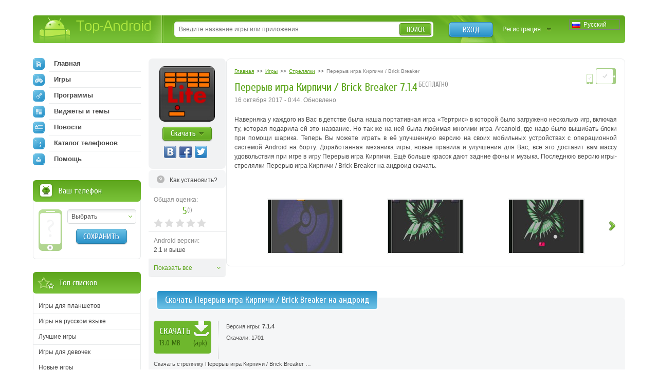

--- FILE ---
content_type: text/html; charset=utf-8
request_url: https://top-android.org/games/1733-pereryiv-igra-kirpi4i-brick-breaker/
body_size: 10615
content:












<!DOCTYPE HTML PUBLIC "-//W3C//DTD HTML 4.01 Transitional//EN" "https://www.w3.org/TR/html4/loose.dtd">
<html>
<head>
  <title>Перерыв игра Кирпичи / Brick Breaker 7.1.4 на андроид скачать</title>
  <!-- HREF links for internationalization -->
  
      <link rel="alternate" hreflang="ru" href="https://top-android.org/games/1733-pereryiv-igra-kirpi4i-brick-breaker/" />
  
      <link rel="alternate" hreflang="en" href="https://top-android.app/games/1733-pereryiv-igra-kirpi4i-brick-breaker/" />
  
      <link rel="alternate" hreflang="de" href="https://top-android.de/games/1733-pereryiv-igra-kirpi4i-brick-breaker/" />
  
      <link rel="alternate" hreflang="es" href="https://top-android.es/games/1733-pereryiv-igra-kirpi4i-brick-breaker/" />
  
      <link rel="alternate" hreflang="id" href="https://top-android.id/games/1733-pereryiv-igra-kirpi4i-brick-breaker/" />
  
      <link rel="alternate" hreflang="zh-hans" href="https://top-android.cn/games/1733-pereryiv-igra-kirpi4i-brick-breaker/" />
  
  <!-- END of HREF links for internationalization -->
  
      <link rel="canonical" href="https://top-android.org/games/1733-pereryiv-igra-kirpi4i-brick-breaker/"/>
  
  
  
  



  <link rel="shortcut icon" href="/favicon.ico" type="image/x-icon"/>
  
    
        <link href="/static/css/site/styles.css" rel="stylesheet" type="text/css" />
	
    
  

<meta name="pushsdk" content="2ecfb7684c8b9a9500f49af49a7f2efe">
<meta name="pushsdk" content="a50f2d28046e61b38d112000f855f843">
<meta name="uffiliates" content="uffiliates">
<script src="/static/js/libs/lazysizes.min.js" async=""></script>




</head>
<body>

<div class="wrapp">
    <!--HEADER-->
    <div id="header" class="bradius">
    	<div class="dright">
        	<!--LOGO-->
        	<div class="dleft">
            	<a href="/" class="hiden logo" title="Скачать бесплатно apk файлы на андроид">
                Top-Android
              </a>
       		</div>
            <!--/LOGO-->
            
                <!--LANGUAGES-->
                

<div class="language-selection">
    
        
            <span class="lang_dropdown" style="background: url('/static/img/languages/ru.png') no-repeat 5px">
                Русский
            </span>
        
    
        
    
        
    
        
    
        
    
        
    
    <ul class="reset languages">
        
            
        
            
                <li class="change-language">
                    <a href="https://top-android.app/games/1733-pereryiv-igra-kirpi4i-brick-breaker/">
                        <span class="change_lang" style="background: url('/static/img/languages/en.png') no-repeat 5px">
                            English
                        </span>
                    </a>
                </li>
            
        
            
                <li class="change-language">
                    <a href="https://top-android.de/games/1733-pereryiv-igra-kirpi4i-brick-breaker/">
                        <span class="change_lang" style="background: url('/static/img/languages/de.png') no-repeat 5px">
                            Deutsch
                        </span>
                    </a>
                </li>
            
        
            
                <li class="change-language">
                    <a href="https://top-android.es/games/1733-pereryiv-igra-kirpi4i-brick-breaker/">
                        <span class="change_lang" style="background: url('/static/img/languages/es.png') no-repeat 5px">
                            español
                        </span>
                    </a>
                </li>
            
        
            
                <li class="change-language">
                    <a href="https://top-android.id/games/1733-pereryiv-igra-kirpi4i-brick-breaker/">
                        <span class="change_lang" style="background: url('/static/img/languages/id.png') no-repeat 5px">
                            Bahasa Indonesia
                        </span>
                    </a>
                </li>
            
        
            
                <li class="change-language">
                    <a href="https://top-android.cn/games/1733-pereryiv-igra-kirpi4i-brick-breaker/">
                        <span class="change_lang" style="background: url('/static/img/languages/zh-hans.png') no-repeat 5px">
                            简体中文
                        </span>
                    </a>
                </li>
            
        
    </ul>
</div>
                <!--/LANGUAGES-->
            <!--LOGIN-->
            <div class="lbox">
                    
                    <a href="/user/login/" class="tlog btnblue">Вход</a>
                    <a href="/user/register/" class="treg">Регистрация</a>
                    
            </div>
            <!--/LOGIN-->
            
            <!--SEARCH-->
            <div class="sbox"><div class="sbl">
                <form action="/search/" id="search-form">
                    <input type="text" x-webkit-speech name="q" id="q" class="sinput" autocomplete="off" 
                        value=""
                     placeholder="Введите название игры или приложения" />
                    <input type="hidden" id="quicksearch-id" />
					<button type="submit" class="sbtn btngreen">Поиск</button>
				</form>
            </div></div>
            <!--/SEARCH-->
            
        </div>
    </div>
    <!--/HEADER-->
    <!--CONTENT-->
	<div id="contain">
    	<div class="rline ">
    		<div class="lcol wwide">
                <div class="mline">
        		    <div class="mside">
                        





<div class="app-full" itemscope itemtype="https://schema.org/MobileApplication">
  <div class="info-lside">
    <div class="app-left-grey" align="center">
      <div class="app-ful-img">
        
          <img src="/media/cache/43/05/43056d8361c58347f7b7c4eda82364ea.png" alt="Перерыв игра Кирпичи / Brick Breaker" itemprop="image">
        
      </div>
      <div class="app-l-down"><a href="#" onclick="$('html, body').animate({ scrollTop: $('#download-link').offset().top }, 800); return false"
                                 class="btngreen"><b>Скачать</b></a></div>
      <div class="vk-like-wrap">
        <!-- соц. кнопки от share42-->
			<div class="share42init"></div>
		
        
      </div>
    </div>

    
      <span class="toinstall-help">
        <a href="/faq/kak_ustanavlivat_prilozgheniya.html" target="_blank">
          <b>Как установить?</b>
        </a>
      </span>
    
<!--top-android.org - fullstory_after_small_dl_button-->
  
    <ul class="reset">
        
        
        <li id="user-count-title">
          <div class="colorgrey">Общая оценка:</div>
          <div class="text-rating" itemprop="aggregateRating" itemscope itemtype="https://schema.org/AggregateRating">
            <span class="textrate cuprum"><span itemprop="ratingValue" class="rating-val">5</span><span class="votes" title="Проголосовавших: 1">(<span itemprop="reviewCount" class="rating-users">1</span>)</span></span>
            <meta itemprop="worstRating" content="1">
          	<meta itemprop="bestRating" content="5">
          </div>
            <div id="user_rating" class="rating-container"></div>
        </li>

      

      <li><span class="colorgrey">Android версии:</span><br/>2.1 и выше <meta itemprop="operatingSystem" content="Android"></li>

      

      
      <li class="hiden-li"><span class="colorgrey">Категория:</span><br/>
      	<meta itemprop="applicationCategory" content="Игры"/>
        <a href="/games/"  itemprop="applicationCategory">
          Игры
        </a>
          »
        <meta itemprop="applicationSubCategory" content=" Стрелялки"/>
        <a href="/games/arcade-action/" itemprop="applicationSubCategory">
          Стрелялки
          </a>
      </li>

      <li class="hiden-li"><span class="colorgrey">Разработчик:</span><br/>JMT Apps</li>
      <li class="hiden-li"><span class="colorgrey">Языки:</span><br/>
          
            Английский
          
      </li>
    <li class="hiden-li"><span class="colorgrey">Размер:</span><br/>13.0 MB</li>
    <li class="hiden-li"><span class="colorgrey">Просмотры:</span><br/>8471</li>
      
      <li class="features-show-hide">
          <a href="#">Показать все</a>
      </li>
      
    </ul>
    <div itemscope itemprop="offers" itemtype="https://schema.org/Offer">
      <meta itemprop="price" content="0.00"/>
      <meta itemprop="priceCurrency" content="RUB" />
    </div>
  </div>
  <div class="info-rside">
    
    <div class="devmark2 rcol">
        <img src="/static//img/phone.png" height="20.8" width="14.4"
          title="Игра работает на смартфонах
                 " class="tiptop" />

        
          <img src="/static//img/tab.png"
            title="Игра работает на планшетах
                   " class="tiptop" />
        
    </div>
    <div class="app-haed">
        
            

<ol class="breadcrumbs" itemscope itemtype="https://schema.org/BreadcrumbList">
  <li itemprop="itemListElement" itemscope
      itemtype="https://schema.org/ListItem">
    <a itemprop="item" href="/">
        <span itemprop="name">Главная</span></a>
    <meta itemprop="position" content="1" />
  </li>
  >>
  <li itemprop="itemListElement" itemscope
      itemtype="https://schema.org/ListItem">
    <a itemprop="item" href="/games/">
      <span itemprop="name">Игры</span></a>
    <meta itemprop="position" content="2" />
  </li>
  >>
  <li itemprop="itemListElement" itemscope
      itemtype="https://schema.org/ListItem">
    <a itemprop="item" href="/games/arcade-action/">
      <span itemprop="name">Стрелялки</span></a>
    <meta itemprop="position" content="3" />
  </li>
  >>
  <li itemprop="itemListElement" itemscope
      itemtype="https://schema.org/ListItem">
    <span class="colorgrey" itemprop="name">Перерыв игра Кирпичи / Brick Breaker</span>
    <meta itemprop="position" content="4" />
  </li>
</ol>
    	
        <div class="app-title"><b class="dtitle cuprum"><h1 itemprop="name">Перерыв игра Кирпичи / Brick Breaker 7.1.4</h1><span class="free-app tiptop cuprum" title="К приложению не требуется скачивать КЭШ">бесплатно</span></b></div>
      <div class="app-date">
          <time>
            

                
                    
                       16 октября 2017 - 0:44.
                       Обновлено
                    
                
                <meta itemprop='datePublished' content="2017-10-15T21:44:45Z">
            
               </time>
        
      </div>
    </div>
    
    
    
    
        <!--span class="appupd t-tip2" title="Добавлена версия:  (особенности через заяпутую)">Обн.<br /> <b>10</b><br /> октября</span-->
    
    
    <meta itemprop="description" content="">
    <div class="dcont text-static">
      <div class="file-desc" align="justify">
        <div>
        <p>Наверняка у каждого из Вас в детстве была наша портативная игра «Тертрис» в которой было загружено несколько игр, включая ту, которая подарила ей это название. Но так же на ней была любимая многими игра Arcanoid, где надо было вышибать блоки при помощи шарика. Теперь Вы можете играть в её улучшенную версию на своих мобильных устройствах с операционной системой Android на борту. Доработанная механика игры, новые правила и улучшения для Вас, всё это доставит вам массу удовольствия при игре в игру Перерыв игра Кирпичи. Ещё больше красок дают задние фоны и музыка. Последнюю версию игры-стрелялки Перерыв игра Кирпичи / Brick Breaker на андроид скачать.</p>
        </div>
        
      </div>
    </div>
    

    

	

    


    
    
    <div class="screen-slider">
      <div class="swiper-container">
        <div class="swiper-wrapper">
          
          <div class="swiper-slide"><a href="/media/screenshots/1733-0.jpg" class="thumbs" rel="screens"> <img itemprop="screenshot" src="/media/cache/3d/50/3d509b380b698cd399658b97015f5d4f.jpg" width="145" height="104"> </a> </div>
          
          <div class="swiper-slide"><a href="/media/screenshots/1733-1.jpg" class="thumbs" rel="screens"> <img itemprop="screenshot" src="/media/cache/9c/ce/9cce6bdbfd49f23595e4610d828f091f.jpg" width="145" height="104"> </a> </div>
          
          <div class="swiper-slide"><a href="/media/screenshots/1733-2.jpg" class="thumbs" rel="screens"> <img itemprop="screenshot" src="/media/cache/58/3b/583b00f355c7ca854144542d25d4aa3b.jpg" width="145" height="104"> </a> </div>
          
          <div class="swiper-slide"><a href="/media/screenshots/1733-3.jpg" class="thumbs" rel="screens"> <img itemprop="screenshot" src="/media/cache/bc/02/bc021f73518165d2176f90aba5833419.jpg" width="145" height="104"> </a> </div>
          
          <div class="swiper-slide"><a href="/media/screenshots/1733-5.jpg" class="thumbs" rel="screens"> <img itemprop="screenshot" src="/media/cache/cb/eb/cbeb4d56ec5bb7e52ed61856640478f5.jpg" width="145" height="104"> </a> </div>
          
          <div class="swiper-slide"><a href="/media/screenshots/1733-6.jpg" class="thumbs" rel="screens"> <img itemprop="screenshot" src="/media/cache/66/e5/66e54dee329759c1d344438f2c0bd57e.jpg" width="145" height="104"> </a> </div>
          
          <div class="swiper-slide"><a href="/media/screenshots/1733-7.jpg" class="thumbs" rel="screens"> <img itemprop="screenshot" src="/media/cache/ac/7b/ac7bd6da4f61bf638effa4ae3a90734b.jpg" width="145" height="104"> </a> </div>
          
        </div>
      </div>
      <div class="swiper-button-next2"></div>
      <div class="swiper-button-prev2"></div>
    </div>
    

	

	<!--top-android.org - fullstory_after_screenshots-->

	




  </div>
  <div class="clr"></div>
  

</div>


    
    

	



<a name="download" id="download-link"></a>
<div class="app-download">
    <div class="dtop">
  <div class="heading">
    <h2 class="dtitle cuprum">Скачать Перерыв игра Кирпичи / Brick Breaker на андроид</h2>
  </div>
    </div>

  
    


<div class="down-line" style="">
  <div class="dlline">
    
      <a href="/games/1733-pereryiv-igra-kirpi4i-brick-breaker/download-filelocal-18114" class="onclick-download-ads app-btn cuprum" title="Скачать apk файл, размером 13.0 MB" >
        <b class="btntext">Скачать</b>
        <span class="lcol">13.0 MB</span>
        <span class="rcol">(apk)</span>
    
    </a>
    
  </div>
  <div class="drline">
    <ul class="reset lcol">
      <!-- <li>Добавили: <b>11 мая 2014</b></li> -->
      <li>Версия игры: <b>7.1.4</b></li>
      <li>Скачали: 1701</li>
    </ul>
    <ul class="reset rcol appdown-tags">
        
    </ul>
  </div>
  <div class="clr"></div>
  
  <div class="drl-b down-text" style="padding: 0"
  id="dshoint_internal18114">
    <div id="dt-2-internal18114" class="dt-2" onclick="addClassByClick('internal18114')">
    
      
        
          
            
                
                    Скачать стрелялку Перерыв игра Кирпичи / Brick Breaker …
                    
                        <span class="dshow" id="dshow-internal18114">Показать полностью ...</span>
                    
                
            
          
      
    
    </div>
    <div class="dt-1" id="dt-1-internal18114" style="display:none;">
        <div class="tor-full" id="tor-full18114">
            
            
                Скачать стрелялку Перерыв игра Кирпичи / Brick Breaker от JMT Apps бесплатно на андроид.
            
      </div>
    </div>
  </div>
  
  
</div>
<hr />

  
    


<div class="down-line" style="">
  <div class="dlline">
    
      <a href="/games/1733-pereryiv-igra-kirpi4i-brick-breaker/download-filelocal-16239" class="onclick-download-ads app-btn cuprum" title="Скачать apk файл, размером 13.0 MB" >
        <b class="btntext">Скачать</b>
        <span class="lcol">13.0 MB</span>
        <span class="rcol">(apk)</span>
    
    </a>
    
  </div>
  <div class="drline">
    <ul class="reset lcol">
      <!-- <li>Добавили: <b>11 апреля 2014</b></li> -->
      <li>Версия игры: <b>7.1.3</b></li>
      <li>Скачали: 1181</li>
    </ul>
    <ul class="reset rcol appdown-tags">
        
    </ul>
  </div>
  <div class="clr"></div>
  
  <div class="drl-b down-text" style="padding: 0"
  id="dshoint_internal16239">
    <div id="dt-2-internal16239" class="dt-2" onclick="addClassByClick('internal16239')">
    
      
        
          
            
                
            
          
      
    
    </div>
    <div class="dt-1" id="dt-1-internal16239" style="display:none;">
        <div class="tor-full" id="tor-full16239">
            
            
      </div>
    </div>
  </div>
  
  
</div>
<hr />

  
    


<div class="down-line" style="">
  <div class="dlline">
    
      <a href="/games/1733-pereryiv-igra-kirpi4i-brick-breaker/download-filelocal-14208" class="onclick-download-ads app-btn cuprum" title="Скачать apk файл, размером 13.0 MB" >
        <b class="btntext">Скачать</b>
        <span class="lcol">13.0 MB</span>
        <span class="rcol">(apk)</span>
    
    </a>
    
  </div>
  <div class="drline">
    <ul class="reset lcol">
      <!-- <li>Добавили: <b>10 марта 2014</b></li> -->
      <li>Версия игры: <b>7.1.2</b></li>
      <li>Скачали: 1311</li>
    </ul>
    <ul class="reset rcol appdown-tags">
        
    </ul>
  </div>
  <div class="clr"></div>
  
  <div class="drl-b down-text" style="padding: 0"
  id="dshoint_internal14208">
    <div id="dt-2-internal14208" class="dt-2" onclick="addClassByClick('internal14208')">
    
      
        
          
            
                
            
          
      
    
    </div>
    <div class="dt-1" id="dt-1-internal14208" style="display:none;">
        <div class="tor-full" id="tor-full14208">
            
            
      </div>
    </div>
  </div>
  
  
</div>
<hr />

  

<!-- вывод внешних ссылок для не авторизированных   -->
</div>





















  

<div class="combox">

    
    <ul class="reset comtabs">
      <li class="tab tabsite active"><span>Комментарии <span>из сайта</span> </span></li>
    </ul>
    

 

    

  <div class="tabbox boxsite visible">

	
	  <div class="baseform addcom">
		<div class="heading">
		  <b class="dtitle cuprum">Добавление комментария</b>
		</div>
		<div class="alert">
		  Зарегистрируйтесь, чтобы оставить комментарий
		</div>
	  </div>
	
    <div class="comments-container">
        <div class="spinner"></div>

    
      
    

    
    </div>

      

  </div>

  

</div>


                    </div>
                    <div class="lside">
                        <div class="naviblock">
                            




<ul class="reset">
    <li>
        
        <a href="/"><span class="navimg ic-home"></span>Главная</a>
        
    </li>
    
    <li>
        <a href="/games/">
            <span class="navimg ic-game"></span>
            Игры
            
        </a>
        
    </li>
    
    <li>
        <a href="/programs/">
            <span class="navimg ic-prog"></span>
            Программы
            
        </a>
        
    </li>
    
    <li>
        <a href="/themes/">
            <span class="navimg ic-theme"></span>
            Виджеты и темы
            
        </a>
        
    </li>
    
    <li>
        <a href="/news/">
            <span class="navimg ic-news"></span>
            Новости
            
        </a>
    </li>
    <li>
        
        <a href="/devices/">
            <span class="navimg ic-cat"></span>
            Каталог телефонов
            
        </a>
    </li>
    <li>
        <a href="/faq/">
            <span class="navimg ic-user"></span>
            Помощь
            
        </a>
    </li>
</ul>

                        </div>
                        
                        <div class="block bphone">
                            







<div class="dtop">
  <b class="dtitle">Ваш телефон</b>
</div>
<div class="dcont">
  <img src="/static/img/defphone.png" alt="Телефон не выбран" class="defphone device-img device-img-small nofone"/>
  

  <div class="lcol" align="center">
    <div class="select-wrapper phone-brand">
    <select id="id_company" class="f_select">
      <option value="">Выбрать</option>
    </select>
    </div>
    <div class="phone-model">
      <select id="id_model" class="f_select">
    </select>
    </div>
    <button type="submit" id="phone_save" class="app-sbtn btnblue phone_save" style="margin-top: 10px">
      Сохранить
    </button>
  </div>
  <div class="clr"></div>
</div>



                        </div>
                            <!-- Top of lists -->
                            




  



  <div class="block top-spis">
    <div class="dtop">
        <b class="dtitle">Топ списков</b>
    </div>
    <div class="dcont">
        <ul class="reset">

          
              <li>
                  <a href="/lists/igry-dlja-planshetov/">
                    Игры для планшетов
                  </a>
              </li>
            
          
              <li>
                  <a href="/lists/igry-na-russkom-jazyke/">
                    Игры на русском языке
                  </a>
              </li>
            
          
              <li>
                  <a href="/lists/best-games/">
                    Лучшие игры
                  </a>
              </li>
            
          
              <li>
                  <a href="/lists/igry-dlya-devochek/">
                    Игры для девочек
                  </a>
              </li>
            
          
              <li>
                  <a href="/lists/new-games/">
                    Новые игры
                  </a>
              </li>
            
          
              <li>
                  <a href="/lists/igry-na-dvoih-po-blyutuz/">
                    Игры на двоих
                  </a>
              </li>
            
                </ul>
                <ul class="reset" id="sliding-b">
            
          
              <li>
                  <a href="/lists/hd-games/">
                    HD игры
                  </a>
              </li>
            
          
              <li>
                  <a href="/lists/3d-games/">
                    3d игры
                  </a>
              </li>
            
          
              <li>
                  <a href="/lists/online-games/">
                    Онлайн игры
                  </a>
              </li>
            
          
              <li>
                  <a href="/lists/zombie-games/">
                    Игры про зомби
                  </a>
              </li>
            
          
              <li>
                  <a href="/lists/igri-dlya-malchikov/">
                    Игры для мальчиков
                  </a>
              </li>
            
          
            </ul>
      
          <a href="javascript:void(0)" class="sliding" rel="#sliding-b">
              Показать весь список
          </a>
      
    </div>
  </div>


                        
                            <!-- Recommended -->
                            





    




  






                        
                        
                        


<div class="block top-free brecom">
    <div class="dtop"><b class="dtitle">Лучшее</b></div>
    <div class="dcont">
        <ul class="reset">

            <li>
                <a href="/games/100-minecraft/">

                    <span class="app-title">Minecraft 1.14.0.9</span>

                </a>
            </li>

            <li>
                <a href="/programs/68-vkontakte/">

                    <span class="app-title">Вконтакте 5.46</span>

                </a>
            </li>

            <li>
                <a href="/programs/8625-luckypatcher-by-chelpus/">

                    <span class="app-title">Lucky Patcher 8.5.7</span>

                </a>
            </li>

            <li>
                <a href="/programs/1686-vk-mp3-mod/">

                    <span class="app-title">VK mp3 mod 93/655</span>

                </a>
            </li>

            <li>
                <a href="/games/2299-terraria/">

                    <span class="app-title">Terraria 1.3.0.7.4</span>

                </a>
            </li>

            <li>
                <a href="/programs/8823-vk-coffee/">

                    <span class="app-title">VK Coffee 7.91</span>

                </a>
            </li>

            <li>
                <a href="/games/8643-grand-theft-auto-san-andreas/">

                    <span class="app-title">GTA San Andreas 2.00</span>

                </a>
            </li>
        </ul>
        <ul class="reset" id="sliding-a">


            <li>
                <a href="/programs/4417-vkontakte-kate-mobile/">

                    <span class="app-title">Kate Mobile 53.3</span>

                </a>
            </li>

            <li>
                <a href="/games/2729-ugaday-pokemona/">

                    <span class="app-title">Pokemon GO 0.157.1</span>

                </a>
            </li>

            <li>
                <a href="/programs/8599-freedom/">

                    <span class="app-title">Freedom 1.8.4</span>

                </a>
            </li>

            <li>
                <a href="/programs/8663-google-play-market/">

                    <span class="app-title">Google Play Маркет 17.9.17</span>

                </a>
            </li>

            <li>
                <a href="/programs/8613-vk-app/">

                    <span class="app-title">VK App 4.0</span>

                </a>
            </li>

            <li>
                <a href="/games/1008-the-sims-freeplay/">

                    <span class="app-title">Sims 5.47.1</span>

                </a>
            </li>

            <li>
                <a href="/games/7202-shadow-fight-2/">

                    <span class="app-title">Shadow Fight 2 2.0.4</span>

                </a>
            </li>

            <li>
                <a href="/games/9540-last-day-on-earth/">

                    <span class="app-title">Last Day on Earth: Survival 1.14.4</span>

                </a>
            </li>

            <li>
                <a href="/games/2367-govoryawaya-andjela/">

                    <span class="app-title">Моя Говорящая Анджела 4.4.2.451</span>

                </a>
            </li>

            <li>
                <a href="/games/1015-subway-surfers/">

                    <span class="app-title">Subway Surfers 1.113</span>

                </a>
            </li>

            <li>
                <a href="/games/9433-dream-league-soccer/">

                    <span class="app-title">Dream League Soccer 6.13</span>

                </a>
            </li>

            <li>
                <a href="/games/6855-geometry-dash-lite/">

                    <span class="app-title">Geometry Dash 2.10</span>

                </a>
            </li>

            <li>
                <a href="/games/1318-hungry-shark-evolution/">

                    <span class="app-title">Hungry Shark Evolution 7.0</span>

                </a>
            </li>
        </ul>

        <a href="javascript:void(0)" class="sliding" rel="#sliding-a">
            раскрыть
        </a>

    </div>
</div>

                        
                    </div>
                </div>
            </div>
            <div class="clr"></div>
        </div>
    </div>
    <!--/CONTENT-->



    


    
        







<div id="dialog-device" title="Ваше устройство">
  <div class="center colorgrey" style="font-size:.9em;">Выберите Ваше устройство, и мы подскажем вам, что лучше скачать!</div>
  <div class="device-form">
    <div class="phone-xs-pic">
      <img src="" alt="Телефон не выбран" class="device-img device-img-middle"/>
    </div>
    <span class="label2 colorgrey label2-up">Производитель:</span>
    <div class="inputline">
      <div class="select-wrapper phone-brand">
        <select id="id_company_popup" name="company" class="f_select">
            <option value="">Выбор производителя</option>
        </select>
      </div>

    </div>
    <div class="wrap-phone-model" style="display: none;">
    <span class="label2 colorgrey">Модель:</span>
    <div class="inputline phone-model">
      <div class="select-wrapper">
          <select id="id_model_popup" name="model" class="f_select">
            <option value="">Выбор модели</option>
          </select>
      </div>
    </div>
    </div>

    <div class="inputline"> <span class="label2">&nbsp;</span>
      <button name="" type="submit" class="btngreen phone_save" id="phone_save_popup">Сохранить</button>
    </div>
    <div class="clr"></div>
  </div>
</div>

    


</div>
<!--FOOTER-->
<div id="footer">
    <div class="wrapp">
    	<div class="lcol">
        	<!--COPYRIGHTS-->
    		<p class="copy">© 2025 <a href="/" title="android
    		market">Top-Android.org</a> - последние официальные apk файлы для андроид устройств: смартфонов, мобильных телефонов, планшетов</p>
            <!--/COPYRIGHTS-->
            <!--FOOTERMENU-->
            <noindex>
        	<p class="footmenu">
              <a href="/contacts/"><b>Обратная связь</b></a>
              <a href="/faq.html"><b>FAQ</b></a>
			  <a href="https://vk.com/topandroid_org"><b>ВК</b></a>
			  <a href="https://www.facebook.com/topandroidorg"><b>FaceBook</b></a>
			  <a href="https://twitter.com/org_android"><b>Twitter</b></a>
			  <a href="https://www.instagram.com/top_android_site/"><b>Instagram</b></a>
			  <a href="https://www.youtube.com/channel/UCgzFEpyckks8cJUXum2Khiw/"><b>Youtube</b></a>
			  <a href="https://zen.yandex.ru/id/5e68c9739f72e245cdd00daa"><b>Дзен</b></a>
              <a href="/polzovatelskoe-soglashenie.html"><b>Пользовательское соглашение</b></a>
              <a href="/privacy-policy.html"><b>Политика конфиденциальности</b></a>
              <a href="/pravoobladatelyam.html"><b>Правообладателям</b></a>
			
			</p>
            </noindex>
            <!--/FOOTERMENU-->
        </div>
        <!--HITS-->
        <noindex>
        <ul class="hits reset">
        	<li><script type="text/javascript"><!--
            document.write("<a href='https://www.liveinternet.ru/click' "+
                    "target=_blank><img src='//counter.yadro.ru/hit?t44.14;r"+
                    escape(document.referrer)+((typeof(screen)=="undefined")?"":
                    ";s"+screen.width+"*"+screen.height+"*"+(screen.colorDepth?
                            screen.colorDepth:screen.pixelDepth))+";u"+escape(document.URL)+
                    ";"+Math.random()+
                    "' alt='' title='LiveInternet' "+
                    "border='0' width='31' height='31'><\/a>")
            //--></script></li>
        </ul>
        </noindex>
        <!--/HITS-->
    </div>
</div>
<!--/FOOTER-->

	<link href="/static/css/site/all.css" rel="stylesheet" type="text/css" />
    <link href="/static/css/libs/swiper.min.css" rel="stylesheet" type="text/css">
  


<script type="text/javascript" src="https://ajax.googleapis.com/ajax/libs/jquery/1.7.1/jquery.min.js"></script>
<script type="text/javascript" src="https://ajax.googleapis.com/ajax/libs/jqueryui/1.10.2/jquery-ui.min.js"></script>


    <script src="/jsreverse/" type="text/javascript"></script>
    <script src="/jsi18n/"></script>
	<script type="text/javascript" src="/static/agon_ratings/js/rating.js"></script>
	<script type="text/javascript" src="/static/js/libs/all.js"></script>
    <script type="text/javascript" src="/static/js/site/script.js"></script>
    <script src="/static/js/libs/swiper.min.js"></script>
  
  

  <script type="text/javascript" src="/static/js/site/view.js"></script>
  <script type="text/javascript" src="/static/js/libs/share42.js"></script>
  <script type="text/javascript">
			var swiper = new Swiper('.swiper-container', {
			pagination: '.swiper-pagination',
			slidesPerView: 3,
			paginationClickable: true,
			spaceBetween: 0,
			paginationClickable: true,
			nextButton: '.swiper-button-next2',
			prevButton: '.swiper-button-prev2',
			breakpoints: {
				1200: {
					slidesPerView: 'auto',
					spaceBetween: 5,
					}
				}
			});
		</script>
    <script type="text/javascript">
  $(document).ready(function () {
    $(function() {
        // Assumptions:
        // 1. you have a div with the id of "user_rating" where you want the stars to go
        // 2. you have a container with the class .overall_rating where the new average rating will go
        var show_cancel = false;
        if ("") {
            show_cancel = true;
        }
        $("#user_rating").raty({
            start: "0",
            click: function(score, evt) {
                var current_rating = 0;
                if (score != null) {
                    current_rating = score;
                }

                $.ajax({
                    url: "/ratings/38/1733/rate/",
                    type: "POST",
                    data: {
                        "rating": current_rating,
                        "category": "score"
                    },
                    statusCode: {
                        403: function(jqXHR, textStatus, errorThrown) {
                            // Invalid rating was posted or invalid category was sent
                            alert(jqXHR.responseText);
                        },
                        200: function(data, textStatus, jqXHR) {
                            
                                // For new design
                                $(".text-rating .rating-val,.overall_rating .rating-val").text(data["overall_rating"]);
                                var userCount = "1";
                                if (data["users"] !== undefined) {
                                    userCount = data["users"];
                                }
                                userCountTitle = data["user_count_title"];
                                $("#user-count-title .textrate .votes").attr("title", userCountTitle);
                                $(".text-rating .rating-users,.overall_rating .rating-users").text(userCount);
                            
                        }
                    }
                });
            },
            cancel: show_cancel,
            cancelHint:     "Отменить оценку!",
            hintList:       "Плохо,Приемлемо,Средне,Хорошо,Отлично".split(","),
            starOff:        "custom-star-off.svg",
            starOn:         "custom-star-on.svg",
            path: "/static/agon_ratings/img/"
        });
    });
  });
</script>

    


    
    <script type="application/ld+json">
	{
		"@context": "https://schema.org",
		"@type": "WebSite",
		"url": "https://top-android.org",
		"name": "top-android.org",
		"potentialAction": {
		  "@type": "SearchAction",
		  "target": "https://top-android.org/search/?q={query_string}",
		  "query-input": "required name=query_string"
		}
	}
	</script>

	<!-- Yandex.Metrika counter -->
	<script type="text/javascript" > (function (d, w, c) { (w[c] = w[c] || []).push(function() { try { w.yaCounter18047839 = new Ya.Metrika({ id:18047839, clickmap:true, trackLinks:true, accurateTrackBounce:true }); } catch(e) { } }); var n = d.getElementsByTagName("script")[0], s = d.createElement("script"), f = function () { n.parentNode.insertBefore(s, n); }; s.type = "text/javascript"; s.async = true; s.src = "https://cdn.jsdelivr.net/npm/yandex-metrica-watch/watch.js"; if (w.opera == "[object Opera]") { d.addEventListener("DOMContentLoaded", f, false); } else { f(); } })(document, window, "yandex_metrika_callbacks"); </script> <noscript><div><img src="https://mc.yandex.ru/watch/18047839" style="position:absolute; left:-9999px;" alt="" /></div></noscript>
	<!-- /Yandex.Metrika counter -->


</body>
</html>
